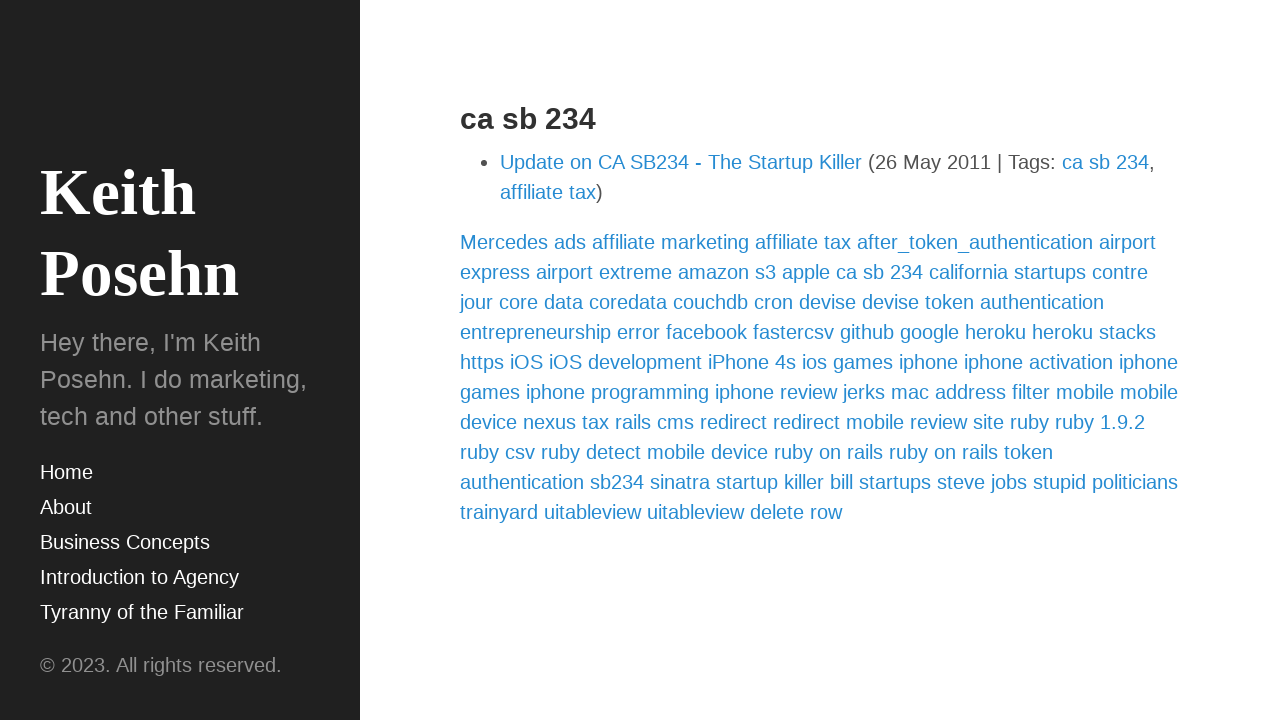

--- FILE ---
content_type: text/html; charset=utf-8
request_url: https://www.keithposehn.net/tag/ca-sb-234
body_size: 1454
content:
<!DOCTYPE html>
<html lang="en-us">

  <head>
  <link href="https://gmpg.org/xfn/11" rel="profile">
  <meta http-equiv="X-UA-Compatible" content="IE=edge">
  <meta http-equiv="content-type" content="text/html; charset=utf-8">

  <!-- Enable responsiveness on mobile devices-->
  <meta name="viewport" content="width=device-width, initial-scale=1.0, maximum-scale=1">

  <title>
    
       &middot; Keith Posehn
    
  </title>

  <!-- CSS -->
  <link rel="stylesheet" href="/assets/css/poole.css">
  <link rel="stylesheet" href="/assets/css/syntax.css">
  <link rel="stylesheet" href="/assets/css/hyde.css">
<!--   <link rel="stylesheet" href="http://fonts.googleapis.com/css?family=PT+Sans:400,400italic,700|Abril+Fatface"> -->

  <!-- Icons -->
  <link rel="apple-touch-icon-precomposed" sizes="144x144" href="/assets/apple-touch-icon-144-precomposed.png">
                                 <link rel="shortcut icon" href="/assets/favicon.ico">

  <!-- RSS -->
  <link rel="alternate" type="application/rss+xml" title="RSS" href="/atom.xml">
</head>


  <body>

    <div class="sidebar">
  <div class="container sidebar-sticky">
    <div class="sidebar-about">
      <h1>
        <a href="https://www.keithposehn.net">
          Keith Posehn
        </a>
      </h1>
      <p class="lead">Hey there, I'm Keith Posehn. I do marketing, tech and other stuff.</p>
    </div>

    <nav class="sidebar-nav">
      <a class="sidebar-nav-item" href="https://www.keithposehn.net">Home</a>

      

      
      
        
      
        
          
            <a class="sidebar-nav-item" href="/about/">About</a>
          
        
      
        
          
            <a class="sidebar-nav-item" href="/business-concepts.html">Business Concepts</a>
          
        
      
        
          
        
      
        
          
            <a class="sidebar-nav-item" href="/business-concepts/introduction-to-agency.html">Introduction to Agency</a>
          
        
      
        
      
        
          
            <a class="sidebar-nav-item" href="/business-concepts/tyranny-of-the-familiar.html">Tyranny of the Familiar</a>
          
        
      
        
      
        
      
        
      
        
      
        
      
        
      
        
      
        
      
        
      
        
      
        
      
        
      
        
      
        
      
        
      
        
      
        
      
        
      
        
      
        
      
        
      
        
      
        
      
        
      
        
      
        
      
        
      
        
      
        
      
        
      
        
      
        
      
        
      
        
      
        
      
        
      
        
      
        
      
        
      
        
      
        
      
        
      
        
      
        
      
        
      
        
      
        
      
        
      
        
      
        
      
        
      
        
      
        
      
        
      
        
      
        
      
        
      
        
      
        
      
        
      
        
      
        
          
        
      
        
          
        
      
        
      
    </nav>

    <p>&copy; 2023. All rights reserved.</p>
  </div>
</div>


    <div class="content container">
      <div class="page">
  <h1 class="page-title"></h1>
  <h2>ca sb 234</h2>
<ul>

  <li><a class="h3" href="/2011/05/26/update-on-ca-sb234-the-startup-killer.html">Update on CA SB234 - The Startup Killer</a> (26 May 2011 | Tags: <a href="/tag/ca-sb-234.html" rel="tag">ca sb 234</a>, <a href="/tag/affiliate-tax.html" rel="tag">affiliate tax</a>)</li>

</ul>

<div id="tag-cloud">
  <a href="/tag/mercedes.html" class="set-1">Mercedes</a> <a href="/tag/ads.html" class="set-1">ads</a> <a href="/tag/affiliate-marketing.html" class="set-4">affiliate marketing</a> <a href="/tag/affiliate-tax.html" class="set-4">affiliate tax</a> <a href="/tag/after_token_authentication.html" class="set-1">after_token_authentication</a> <a href="/tag/airport-express.html" class="set-1">airport express</a> <a href="/tag/airport-extreme.html" class="set-1">airport extreme</a> <a href="/tag/amazon-s3.html" class="set-1">amazon s3</a> <a href="/tag/apple.html" class="set-1">apple</a> <a href="/tag/ca-sb-234.html" class="set-1">ca sb 234</a> <a href="/tag/california-startups.html" class="set-1">california startups</a> <a href="/tag/contre-jour.html" class="set-1">contre jour</a> <a href="/tag/core-data.html" class="set-1">core data</a> <a href="/tag/coredata.html" class="set-1">coredata</a> <a href="/tag/couchdb.html" class="set-1">couchdb</a> <a href="/tag/cron.html" class="set-1">cron</a> <a href="/tag/devise.html" class="set-1">devise</a> <a href="/tag/devise-token-authentication.html" class="set-1">devise token authentication</a> <a href="/tag/entrepreneurship.html" class="set-1">entrepreneurship</a> <a href="/tag/error.html" class="set-1">error</a> <a href="/tag/facebook.html" class="set-1">facebook</a> <a href="/tag/fastercsv.html" class="set-1">fastercsv</a> <a href="/tag/github.html" class="set-1">github</a> <a href="/tag/google.html" class="set-2">google</a> <a href="/tag/heroku.html" class="set-5">heroku</a> <a href="/tag/heroku-stacks.html" class="set-1">heroku stacks</a> <a href="/tag/https.html" class="set-1">https</a> <a href="/tag/ios.html" class="set-1">iOS</a> <a href="/tag/ios-development.html" class="set-1">iOS development</a> <a href="/tag/iphone-4s.html" class="set-4">iPhone 4s</a> <a href="/tag/ios-games.html" class="set-1">ios games</a> <a href="/tag/iphone.html" class="set-2">iphone</a> <a href="/tag/iphone-activation.html" class="set-1">iphone activation</a> <a href="/tag/iphone-games.html" class="set-1">iphone games</a> <a href="/tag/iphone-programming.html" class="set-1">iphone programming</a> <a href="/tag/iphone-review.html" class="set-1">iphone review</a> <a href="/tag/jerks.html" class="set-1">jerks</a> <a href="/tag/mac-address-filter.html" class="set-1">mac address filter</a> <a href="/tag/mobile.html" class="set-1">mobile</a> <a href="/tag/mobile-device.html" class="set-1">mobile device</a> <a href="/tag/nexus-tax.html" class="set-1">nexus tax</a> <a href="/tag/rails-cms.html" class="set-1">rails cms</a> <a href="/tag/redirect.html" class="set-1">redirect</a> <a href="/tag/redirect-mobile.html" class="set-1">redirect mobile</a> <a href="/tag/review-site.html" class="set-1">review site</a> <a href="/tag/ruby.html" class="set-5">ruby</a> <a href="/tag/ruby-1.9.2.html" class="set-1">ruby 1.9.2</a> <a href="/tag/ruby-csv.html" class="set-1">ruby csv</a> <a href="/tag/ruby-detect-mobile-device.html" class="set-1">ruby detect mobile device</a> <a href="/tag/ruby-on-rails.html" class="set-5">ruby on rails</a> <a href="/tag/ruby-on-rails-token-authentication.html" class="set-1">ruby on rails token authentication</a> <a href="/tag/sb234.html" class="set-1">sb234</a> <a href="/tag/sinatra.html" class="set-4">sinatra</a> <a href="/tag/startup-killer-bill.html" class="set-1">startup killer bill</a> <a href="/tag/startups.html" class="set-1">startups</a> <a href="/tag/steve-jobs.html" class="set-1">steve jobs</a> <a href="/tag/stupid-politicians.html" class="set-1">stupid politicians</a> <a href="/tag/trainyard.html" class="set-1">trainyard</a> <a href="/tag/uitableview.html" class="set-1">uitableview</a> <a href="/tag/uitableview-delete-row.html" class="set-1">uitableview delete row</a>
</div>
</div>

    </div>

  </body>
</html>
